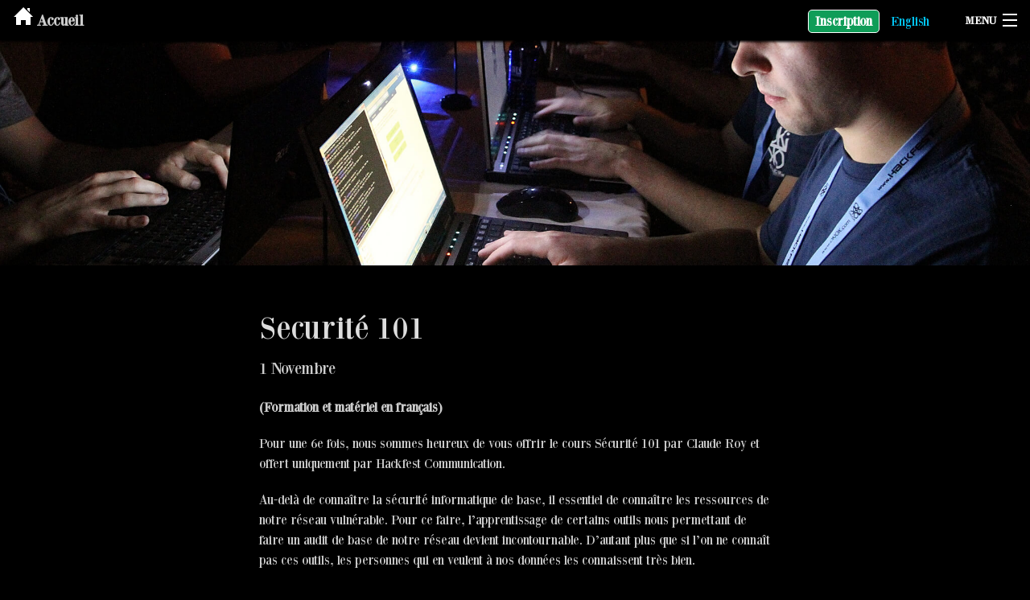

--- FILE ---
content_type: text/html; charset=utf-8
request_url: https://hackfest.ca/fr/2017/formations2017/sec101/
body_size: 7327
content:
<!doctype html>
<html class="no-js" lang="fr">
<head>
	<meta charset="utf-8">
	<meta name="viewport" content="width=device-width, initial-scale=1.0">
	<meta name="flattr:id" content="50jn7o">
	<title>Securité 101</title>
	<link rel="stylesheet" type="text/css" href="/assets/css/styles_feeling_responsive.css">
	<script src="/assets/js/modernizr.min.js"></script>

	<script src="https://ajax.googleapis.com/ajax/libs/webfont/1.5.18/webfont.js"></script>
	<script>
		WebFont.load({
			google: {
				families: [ 'Lato:400,700,400italic:latin', 'Roboto Slab:400,700:latin' ]
			}
		});
	</script>


    <!-- OYcewC -->

	<noscript>
		<link href='http://fonts.googleapis.com/css?family=Lato:400,700,400italic|Roboto+Slab:400,700&display=swap' rel='stylesheet' type='text/css'>
	</noscript>


	<!-- Search Engine Optimization -->
	<meta name="description" content="1 Novembre">
  	<meta name="google-site-verification" content="">
	<meta name="msvalidate.01" content="0FB4C028ABCF07C908C54386ABD2D97F" >
	<link rel="author" href="https://plus.google.com/u/0/communities/101989171395361840638">
	
	

    <!-- FRWwD -->

	<!-- Facebook Open Graph -->
	<meta property="og:title" content="Securité 101">
	<meta property="og:description" content="1 Novembre">
	<meta property="og:url" content="/fr/2017/formations2017/sec101/">
	<meta property="og:locale" content="en_EN">
	<meta property="og:type" content="website">
	<meta property="og:site_name" content="Hackfest 2025 | Talks & Villages (October 17 - 18) | CTF (October 16 - 17) | Trainings (October 13 - 14 - 15 - 16) | Largest hacking event and community in Canada | Quebec City, Canada">
	<meta property="og:image" content="https://hackfest.ca/images/hf-logo.png">
	
	<meta property="article:author" content="https://www.facebook.com/hackfest">
	

    <!-- OdWN3 -->

	
	<!-- Twitter -->
	<meta name="twitter:card" content="summary">
	<meta name="twitter:site" content="hackfest_ca">
	<meta name="twitter:creator" content="hackfest_ca">
	<meta name="twitter:title" content="Securité 101">
	<meta name="twitter:description" content="1 Novembre">
	<meta name="twitter:image" content="https://hackfest.ca/images/hf-logo.png">
	<meta property="twitter:image" content="https://hackfest.ca/images/hf-logo.png">
	
	

    <!-- w5bhX -->

	<link type="text/plain" rel="author" href="/humans.txt">

	

	

	<link rel="icon" sizes="32x32" href="/assets/img/favicon-32x32.png">

	<link rel="icon" sizes="192x192" href="/assets/img/touch-icon-192x192.png">

	<link rel="apple-touch-icon-precomposed" sizes="180x180" href="/assets/img/apple-touch-icon-180x180-precomposed.png">

	<link rel="apple-touch-icon-precomposed" sizes="152x152" href="/assets/img/apple-touch-icon-152x152-precomposed.png">

	<link rel="apple-touch-icon-precomposed" sizes="144x144" href="/assets/img/apple-touch-icon-144x144-precomposed.png">

	<link rel="apple-touch-icon-precomposed" sizes="120x120" href="/assets/img/apple-touch-icon-120x120-precomposed.png">

	<link rel="apple-touch-icon-precomposed" sizes="114x114" href="/assets/img/apple-touch-icon-114x114-precomposed.png">

	
	<link rel="apple-touch-icon-precomposed" sizes="76x76" href="/assets/img/apple-touch-icon-76x76-precomposed.png">

	<link rel="apple-touch-icon-precomposed" sizes="72x72" href="/assets/img/apple-touch-icon-72x72-precomposed.png">

	<link rel="apple-touch-icon-precomposed" href="/assets/img/apple-touch-icon-precomposed.png">	

	<meta name="msapplication-TileImage" content="/assets/img/msapplication_tileimage.png">

	<meta name="msapplication-TileColor" content="#fabb00">


    <!-- 1l74o7C -->

	

</head>
<body id="top-of-page" class="">

	
	







<div style="position: fixed; z-index: 10; width: 100%; top: 0px;">
  <div id="navigation" class="sticky">
    <nav class="top-bar" role="navigation" data-topbar>
      <ul class="title-area">
        <li class="name">
          <h1 class="show-for-all">
            <a href="/fr">
              <svg xmlns="http://www.w3.org/2000/svg" width="24" height="24">
                <path d="M21 13v10h-6v-6H9v6H3V13H0L12 1l12 12h-3zm-1-5.907V2h-3v2.093l3 3z" fill="#fff"/>
              </svg>
              <span>Accueil</span>
            </a>
          </h1>
        </li>

        

        
          <li class="lang">
            
            
              
                
                <a href="/fr/inscription" style="display:inline-block;margin-right: 10px; background-color: #0f9d58; color: white; font-weight: bold; border-radius:5px; padding: 1px 8px 1px 8px; border: 1px solid #fff;">Inscription</a>
                <a href="/en/2017/trainings2017/sec101/"><font color='#0cf'>English</font></a>
                  
            
          </li>
        

        <!-- Remove the class "menu-icon" to get rid of menu icon. Take out "Menu" to just have icon alone -->
        <li class="toggle-topbar menu-icon">
          <a href="#">
            <span><div class="menu-text">Menu</div></span>
          </a>
        </li>
      </ul>

      <section class="top-bar-section">
        
        <ul class="left">
          
            

            

            
              
              
                <li><a href="/fr/inscription">Inscription</a></li>
                <li class="divider"></li>
                
              
            
          
            

            

            
              
              
                <li class="active"><a href="/fr/formations">Formations</a></li>
                <li class="divider"></li>
                
              
            
          
            

            

            
              
              
                <li><a href="/fr/horaire">Horaire</a></li>
                <li class="divider"></li>
                
              
            
          
            

            

            
              
              
                <li><a href="/fr/lieu">Lieu &amp; Hôtels du Hackfest</a></li>
                <li class="divider"></li>
                
              
            
          
            

            

            
              
              
                <li><a href="/fr/shows">Shows du Hackfest</a></li>
                <li class="divider"></li>
                
              
            
          
            

            

            
              
              
                <li><a href="/fr/party">Hackfest After Dark!</a></li>
                <li class="divider"></li>
                
              
            
          
            

            

            
              
              

                
                
                

                

                <li class="has-dropdown">
                  <a href="/fr/ctf">CTFs ➤</a>
                  <ul class="dropdown">
                    
                      
                      <li><a href="https://hfctf.ca/ctfs/hfctf" target="_blank">Hackfest CTF 🡕</a></li>
                    
                      
                      <li><a href="https://hfctf.ca/ctfs/beginner" target="_blank">Beginner CTF 🡕</a></li>
                    
                      
                      <li><a href="/fr/villages/se">Village Social Engineering CTF</a></li>
                    
                      
                      <li><a href="/fr/ctf/corelight">Corelight Blue Team CTF</a></li>
                    
                      
                      <li><a href="/fr/ctf/escape">Sécurité physique (Escape room) (HFCTF)</a></li>
                    
                      
                      <li><a href="https://hackfest.ca/bf" target="_blank">Brainfuck</a></li>
                    
                  </ul>
                </li>

                <li class="divider"></li>
              
            
          
            

            

            
              
              

                
                
                

                

                <li class="has-dropdown">
                  <a href="/fr/partenaires/">Partenaires ➤</a>
                  <ul class="dropdown">
                    
                      
                      <li><a href="/fr/partenaires">Partenaires 2025</a></li>
                    
                      
                      <li><a href="/fr/partenaires/become">Devenez Partenaire</a></li>
                    
                  </ul>
                </li>

                <li class="divider"></li>
              
            
          
            

            

            
              
              

                
                
                

                

                <li class="has-dropdown">
                  <a href="/fr/villages">Villages ➤</a>
                  <ul class="dropdown">
                    
                      
                      <li><a href="/fr/villages">Tous les villages</a></li>
                    
                      
                      <li><a href="/fr/villages/startups">Vitrine Startups</a></li>
                    
                      
                      <li><a href="/fr/villages/se">Social Engineering contest</a></li>
                    
                      
                      <li><a href="/fr/villages/hfgeneration">Hackfest Générations</a></li>
                    
                      
                      <li><a href="/fr/villages/radio">Radio Amateur &amp; Meshtastic</a></li>
                    
                      
                      <li><a href="/fr/villages#noc">NOC Palo Alto</a></li>
                    
                      
                      <li><a href="/fr/villages/career">Hack ta carrière</a></li>
                    
                      
                      <li><a href="/fr/villages/scada">SCADA/OT</a></li>
                    
                      
                      <li><a href="/fr/villages/lockpick">Lockpicking</a></li>
                    
                      
                      <li><a href="/fr/villages/ai">IA/Intelligence Artificielle</a></li>
                    
                  </ul>
                </li>

                <li class="divider"></li>
              
            
          
            

            

            
              
              

                
                
                

                

                <li class="has-dropdown">
                  <a href="/fr/2017/formations2017/sec101/#">Communauté ➤</a>
                  <ul class="dropdown">
                    
                      
                      <li><a href="https://quebecsec.ca" target="_blank">Rencontre Mensuelle QuebecSec</a></li>
                    
                      
                      <li><a href="https://securite.fm" target="_blank">Podcast</a></li>
                    
                      
                      <li><a href="https://hfctf.ca/ctfs/ihack" target="_blank">iHack</a></li>
                    
                      
                      <li><a href="https://infosecjobs.ca" target="_blank">InfosecJobs</a></li>
                    
                  </ul>
                </li>

                <li class="divider"></li>
              
            
          
            

            

            
              
              
                <li><a href="/fr/services">Services</a></li>
                <li class="divider"></li>
                
              
            
          
            

            

            
          
            

            

            
          
          
        </ul>

        

        <ul class="right">
          
            

            
            
          
            

            
            
          
            

            
            
          
            

            
            
          
            

            
            
          
            

            
            
          
            

            
            
          
            

            
            
          
            

            
            
          
            

            
            
          
            

            
            
          
            

            
            
              
              
                
                
                
                <li class="divider"></li>
                <li class="has-dropdown">
                  <a href="/fr/2017/formations2017/sec101/#">Contactez-Nous ➤</a>
                    <ul class="dropdown">
                      
                        
                        <li><a href="/fr/contact">Nos contacts</a></li>
                      
                        
                        <li><a href="/fr/about">À Propos</a></li>
                      
                        
                        <li><a href="/fr/about/comite">Les Comités</a></li>
                      
                        
                        <li><a href="/fr/mailing-list">Mailing list</a></li>
                      
                        
                        <li><a href="/fr/about/the-logos/">Les logos du HF</a></li>
                      
                    </ul>
                </li>
              
            
          
            

            
            
              
              
                
                
                
                <li class="divider"></li>
                <li class="has-dropdown active">
                  <a href="/fr/archives">Archives ➤</a>
                    <ul class="dropdown">
                      
                        
                        <li><a href="/fr/podcast/archive">Podcast</a></li>
                      
                        
                        <li><a href="/fr/blog/archive">Blog</a></li>
                      
                        
                        <li><a href="/fr/2024">2024</a></li>
                      
                        
                        <li><a href="/fr/2023">2023</a></li>
                      
                        
                        <li><a href="/fr/2022">2022</a></li>
                      
                        
                        <li><a href="/fr/2021">2021</a></li>
                      
                        
                        <li><a href="/fr/2020">2020</a></li>
                      
                        
                        <li><a href="/fr/2019">2019</a></li>
                      
                        
                        <li><a href="/fr/2018">2018</a></li>
                      
                        
                        <li><a href="/fr/2017">2017</a></li>
                      
                        
                        <li><a href="/fr/2016">2016</a></li>
                      
                        
                        <li><a href="/fr/2015">2015</a></li>
                      
                        
                        <li><a href="/fr#">2014</a></li>
                      
                        
                        <li><a href="/fr/2013">2013</a></li>
                      
                        
                        <li><a href="/fr/2012">2012</a></li>
                      
                        
                        <li><a href="/fr/2011">2011</a></li>
                      
                    </ul>
                </li>
              
            
          
          
        </ul>
      </section>
    </nav>
  </div>
</div> <!-- /#navigation -->

	

	

	
	<div id="masthead-with-text" style=" ">
		<div class="row">
			<div class="small-12 columns">
				<div class="masthead-title">
					 
				</div>
			</div><!-- /.small-12.columns -->
		</div><!-- /.row -->
	</div><!-- /#masthead -->
	

	

	







	<div class="row t30">
	<div class="medium-8 columns medium-offset-2 end">
		<article itemscope itemtype="http://schema.org/Article">
			<header style="padding-top:20px">
				

				<div itemprop="name">
					
					<h1>Securité 101</h1>
				</div>
			</header>


			
			<p class="teaser" itemprop="description">
				1 Novembre
			</p>
			

			<div itemprop="articleSection">
			<p><strong>(Formation et matériel en français)</strong></p>

<p>Pour une 6e fois, nous sommes heureux de vous offrir le cours Sécurité 101 par Claude Roy et offert uniquement par Hackfest Communication.</p>

<p>Au-delà de connaître la sécurité informatique de base, il essentiel de connaître les ressources de notre réseau vulnérable. Pour ce faire, l’apprentissage de certains outils nous permettant de faire un audit de base de notre réseau devient incontournable. D’autant plus que si l’on ne connaît pas ces outils, les personnes qui en veulent à nos données les connaissent très bien.</p>

<p>« De leurs ennemis les sages apprennent bien des choses. »</p>
<ul>
  <li>Aristophane</li>
</ul>

<h1 id="description">Description</h1>

<p>Cette formation permettra au participant d’acquérir les compétences requises pour créer un audit de base de leur réseau informatique ou de participer à des jeux de sécurité (CTF). Le participant va réviser les concepts de base réseau, avoir un aperçu de l’utilisation d’outils de virtualisation, ainsi qu’apprendre les étapes des tests d’intrusion réseau, l’utilisation d’outils de vérifications de vulnérabilités du réseau informatique et de l’utilisation de Kali-Linux. Le tout se fera à travers plusieurs exercices toute au long de la journée.</p>

<p>Cette formation est conçue pour toute personne désirant acquérir de l’information sur l’intrusion d’un réseau. Plus particulièrement, les personnes désirant être initiées à la sécurité technique de base et désirant participer à des jeux de sécurité (hacking). La connaissance de base des protocoles utilisés dans un réseau informatique est un atout pour cette formation.</p>

<p>#Formulaire d’inscription</p>

<p>Lire les règlements à la section suivante avant de procéder.</p>
<iframe src="//eventbrite.ca/tickets-external?eid=35715196113&amp;ref=etckt" frameborder="0" height="600" width="100%" vspace="0" hspace="0" marginheight="5" marginwidth="5" scrolling="auto" allowtransparency="true"></iframe>

<h1 id="inclus-avec-la-formation">Inclus avec la formation</h1>

<ul>
  <li>Badge pour les conférences du 3 et 4 novembre</li>
  <li>Dîner</li>
  <li>Pause café</li>
</ul>

<h1 id="horaire">Horaire</h1>

<p><strong>9:00 - 12:00</strong></p>

<ul>
  <li>Bases de l’intrusion (Pen testing)
    <ul>
      <li>Les étapes de l’intrusion</li>
    </ul>
  </li>
  <li>Outils de virtualisation
    <ul>
      <li>VMWare</li>
      <li>VirtualBox</li>
    </ul>
  </li>
  <li>Outils de sécurité : introduction à Kali Linux
    <ul>
      <li>Installation</li>
      <li>Post installation</li>
      <li>Qu’est-ce qu’une ligne de commande ?</li>
      <li>Le réseau sous Kali Linux</li>
      <li>Adressage IPv4</li>
      <li>Adressage IPv6</li>
      <li>Tour d’horizon des outils de Kali Linux</li>
    </ul>
  </li>
  <li>Démo / lab
    <ul>
      <li>Configuration et outils de vérification du réseau sous Kali Linux</li>
      <li>Installation d’un petit test lab local</li>
    </ul>
  </li>
</ul>

<p><strong>13:00 -16:00</strong></p>

<ul>
  <li>Man-in-the-middle : que peut-on voir sur le réseau?
    <ul>
      <li>tcpdump et wireshark</li>
      <li>Le segment, le paquet et la trame</li>
      <li>Session TCP : l’échange en trois étapes (3-ways handshake)</li>
    </ul>
  </li>
  <li>Reconnaissance</li>
  <li>Découverte du réseau : nmap, hping, scapy</li>
  <li>Démo / lab
    <ul>
      <li>Exercices avec nmap, hping, scapy, tcpdump et wireshark</li>
    </ul>
  </li>
  <li>Maintenir l’accès : netcat, ncat</li>
  <li>Démo / lab
    <ul>
      <li>Exercices avec netcat et ncat</li>
    </ul>
  </li>
  <li>Découverte de vulnérabilité : Nessus, OpenVAS, script Nmap</li>
  <li>Exploitation : Metasploit, armitage</li>
  <li>Démo / lab
    <ul>
      <li>Exercices Vulnérabilités et Metasploit</li>
    </ul>
  </li>
</ul>

<p><strong>16:00 - 19:00</strong></p>

<ul>
  <li>On pratique ce qu’on a appris !!
    <ul>
      <li>Travail sur exercices et machines virtuelles</li>
    </ul>
  </li>
</ul>

<h1 id="claude-roy--biographie">Claude Roy – Biographie</h1>

<p>Formateur indépendant et enseignant en informatique (réseautique) au cégep de Sainte-Foy, Claude Roy est un ingénieur en informatique diplômé de l’Université Laval. Autodidacte, il considère que tout peut s’apprendre si l’intérêt et la passion sont présents. C’est ainsi qu’il passe de programmeur de système à spécialiste en infrastructure réseau : réseaux sans fil, routage et commutation. Disposant des certifications CCNA, CCAI, CCNA-Security et CCNP, il offre depuis une dizaine d’année les formations Cisco ainsi que des formations en sécurité informatique. Son désir de perfectionnement et son implication des dernières années avec le HackFest l’on amené à développer davantage ses compétences en sécurité des infrastructures et des systèmes applicatifs. Bien qu’il ait opéré pendant plusieurs années sa propre entreprise de consultation en information, il se concentre désormais sur son rôle de formateur.</p>

<h1 id="règlements">Règlements</h1>

<ul>
  <li>Une pièce d’identité valide est obligatoire et sera demandé sur place. (Assurez-vous que votre nom soit identique à celui de votre inscription)</li>
  <li>Aucun enregistrement n’est permi en classe</li>
  <li>Ce cours est copyrighted</li>
  <li>Une limite minimum d’inscription est requise</li>
</ul>

<h1 id="logistique">Logistique</h1>

<ul>
  <li>Quand: 1 novembre 2017 de 9h00 à 19h00</li>
  <li>Matériel: BYOD (Bring your own device), une machine virtuelle Kali Linux doit être installée,</li>
  <li>VMWare workstation ou player fortement recommandé</li>
</ul>


			</div>

			

			
		</article>
	</div><!-- /.medium-8.columns -->


	


	
</div><!-- /.row -->


	
	





    <div id="up-to-top" class="row">
      <div class="small-12 columns" style="text-align: right;">
        <a class="iconfont" href="#top-of-page">&#xf108;</a>
      </div><!-- /.small-12.columns -->
    </div><!-- /.row -->


    <footer id="footer-content" class="bg-grau">
      <div id="footer">
        <div class="row">
          <div class="medium-6 large-5 columns">
            <h5 class="shadow-black">À propos du site</h5>

            <!-- PhEHJFw -->

            <p class="shadow-black">
              Hackfest 2025 | Talks, Villages, CTFs | Hackfest is a Bilingual infosec and largest hacking event and community in Canada | Quebec City, Canada | Villages includes Lockpicking, Social-Engineering CTF, Soldering, IoT, RFID, Electronics, Augmented Reality, Amateur Radio and more!
              <a href="/fr/about/">Plus ›</a>
            </p>
          </div><!-- /.large-6.columns -->


          <div class="small-6 medium-3 large-3 large-offset-1 columns">
            
              
                <h5 class="shadow-black">Feeds</h5>
              
            
              
            
              
            
              
            

              <ul class="no-bullet shadow-black">
              
                
                  <li >
                    <a href=""  title=""></a>
                  </li>
              
                
                  <li >
                    <a href="/feed.xml"  title="Subscribe to RSS Feed">RSS</a>
                  </li>
              
                
                  <li >
                    <a href="/atom.xml"  title="Subscribe to Atom Feed">Atom</a>
                  </li>
              
                
                  <li >
                    <a href="/sitemap.xml"  title="Sitemap for Google Webmaster Tools">sitemap.xml</a>
                  </li>
              
              </ul>
          </div><!-- /.large-4.columns -->

          <!-- Js-c8gXlo -->

          <div class="small-6 medium-3 large-3 columns">
            
              
                <h5 class="shadow-black">À Propos</h5>
              
            
              
            
              
            
              
            
              
            

            <ul class="no-bullet shadow-black">
            
              
                <li >
                  <a href="/fr/"  title=""></a>
                </li>
            
              
                <li class="a-propos" >
                  <a href="/fr/contact"  title="">Contactez-nous</a>
                </li>
            
              
                <li class="code-ethique" >
                  <a href="/fr/about/code-ethique"  title="">Code d'éthique</a>
                </li>
            
              
                <li class="confidentialite" >
                  <a href="/fr/about/politique-confidentialite"  title="">Politique de Confidentialité</a>
                </li>
            
              
                <li class="conduite" >
                  <a href="/fr/about/code-de-conduite"  title="">Code de conduite</a>
                </li>
            
            </ul>
          </div><!-- /.large-3.columns -->
        </div><!-- /.row -->

      </div><!-- /#footer -->


      <div id="subfooter">
        <nav class="row">
          <section id="subfooter-left" class="small-12 medium-6 columns credits">
            <p>Created by Hackfest.ca with <a href="http://jekyllrb.com/" target="_blank">Jekyll</a> based on <a href="http://phlow.github.io/feeling-responsive/">Feeling Responsive</a>.<br/>Copyright 2009-2025</p>
          </section>

          <section id="subfooter-right" class="small-12 medium-6 columns">
            <ul class="inline-list social-icons">
            
              <li><a href="https://github.com/hackfestca" target="_blank" class="icon-github" title="Hackfest Projects"></a></li>
            
              <li><a href="https://www.youtube.com/user/hackfestca" target="_blank" class="icon-youtube" title="Hackfest, iHack, HackerSpace and QuebecSec Videos on YouTube"></a></li>
            
              <li><a href="https://twitter.com/hackfest_ca" target="_blank" class="icon-twitter" title="Follow us on Twitter"></a></li>
            
              <li><a href="https://www.facebook.com/hackfest" target="_blank" class="icon-facebook" title="Follow us on Facebook"></a></li>
            
              <li><a href="https://www.linkedin.com/company/hackfest/" target="_blank" class="icon-linkedin" title="Follow us on LinkedIn"></a></li>
            
              <li><a href="https://www.instagram.com/hackfestca" target="_blank" class="icon-instagram" title="Follow us on Instagram"></a></li>
            
            </ul>
          </section>
        </nav>
      </div><!-- /#subfooter -->
    </footer>

	

	


<script src="/assets/js/javascript.min.js"></script>




<script>
  $("#masthead").backstretch("/images/ctf_1.jpg", {fade: 700});
  $("#masthead-with-text").backstretch("/images/ctf_1.jpg", {fade: 700});
</script>



<script>
  (function(i,s,o,g,r,a,m){i['GoogleAnalyticsObject']=r;i[r]=i[r]||function(){
  (i[r].q=i[r].q||[]).push(arguments)},i[r].l=1*new Date();a=s.createElement(o),
  m=s.getElementsByTagName(o)[0];a.async=1;a.src=g;m.parentNode.insertBefore(a,m)
  })(window,document,'script','//www.google-analytics.com/analytics.js','ga');

  ga('create', 'UA-10287650-1', 'auto');
  ga('set', 'anonymizeIp', true);
  ga('send', 'pageview');

</script>







<!-- Global site tag (gtag.js) - Google Ads: 808773972 -->
<script async src="https://www.googletagmanager.com/gtag/js?id=AW-808773972"></script>
<script>
  window.dataLayer = window.dataLayer || [];
  function gtag(){dataLayer.push(arguments);}
  gtag('js', new Date());

  gtag('config', 'AW-808773972');
</script>

<script defer src="https://static.cloudflareinsights.com/beacon.min.js/vcd15cbe7772f49c399c6a5babf22c1241717689176015" integrity="sha512-ZpsOmlRQV6y907TI0dKBHq9Md29nnaEIPlkf84rnaERnq6zvWvPUqr2ft8M1aS28oN72PdrCzSjY4U6VaAw1EQ==" data-cf-beacon='{"version":"2024.11.0","token":"6ab8beeedb004d059521a4a4b10373a0","r":1,"server_timing":{"name":{"cfCacheStatus":true,"cfEdge":true,"cfExtPri":true,"cfL4":true,"cfOrigin":true,"cfSpeedBrain":true},"location_startswith":null}}' crossorigin="anonymous"></script>
</body>
</html>

